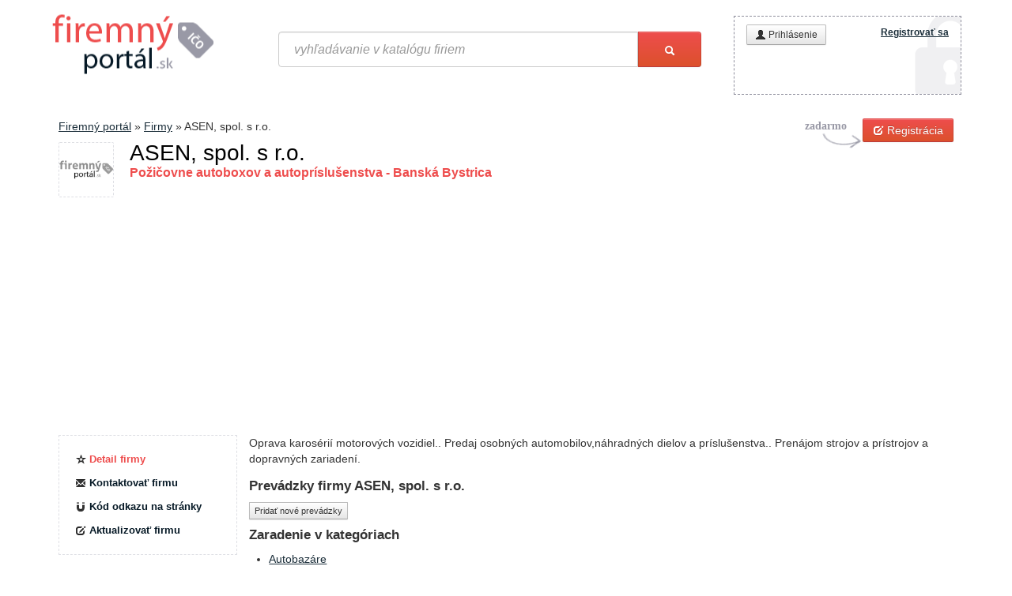

--- FILE ---
content_type: text/html; charset=UTF-8
request_url: https://firma.firemnyportal.sk/sk/ajax/user/area?url=https%3A%2F%2Ffirma.firemnyportal.sk%2Fsk%2Fasen-spol-sro-autobazare-banska-bystrica-39655
body_size: -249
content:
<a href="https://firemnyportal.sk/sk/registracia" title="Registrovať sa" class="header-registration" target="_blank">Registrovať sa</a><a href="https://firemnyportal.sk/sk/admin" title="Prihlásenie" class="btn btn-small header-login-button"><i class="icon-user"></i>&nbsp;Prihlásenie</a>

--- FILE ---
content_type: text/html; charset=utf-8
request_url: https://www.google.com/recaptcha/api2/aframe
body_size: 265
content:
<!DOCTYPE HTML><html><head><meta http-equiv="content-type" content="text/html; charset=UTF-8"></head><body><script nonce="ftI1yXd2jpYav5A3vmD1tA">/** Anti-fraud and anti-abuse applications only. See google.com/recaptcha */ try{var clients={'sodar':'https://pagead2.googlesyndication.com/pagead/sodar?'};window.addEventListener("message",function(a){try{if(a.source===window.parent){var b=JSON.parse(a.data);var c=clients[b['id']];if(c){var d=document.createElement('img');d.src=c+b['params']+'&rc='+(localStorage.getItem("rc::a")?sessionStorage.getItem("rc::b"):"");window.document.body.appendChild(d);sessionStorage.setItem("rc::e",parseInt(sessionStorage.getItem("rc::e")||0)+1);localStorage.setItem("rc::h",'1768723898078');}}}catch(b){}});window.parent.postMessage("_grecaptcha_ready", "*");}catch(b){}</script></body></html>